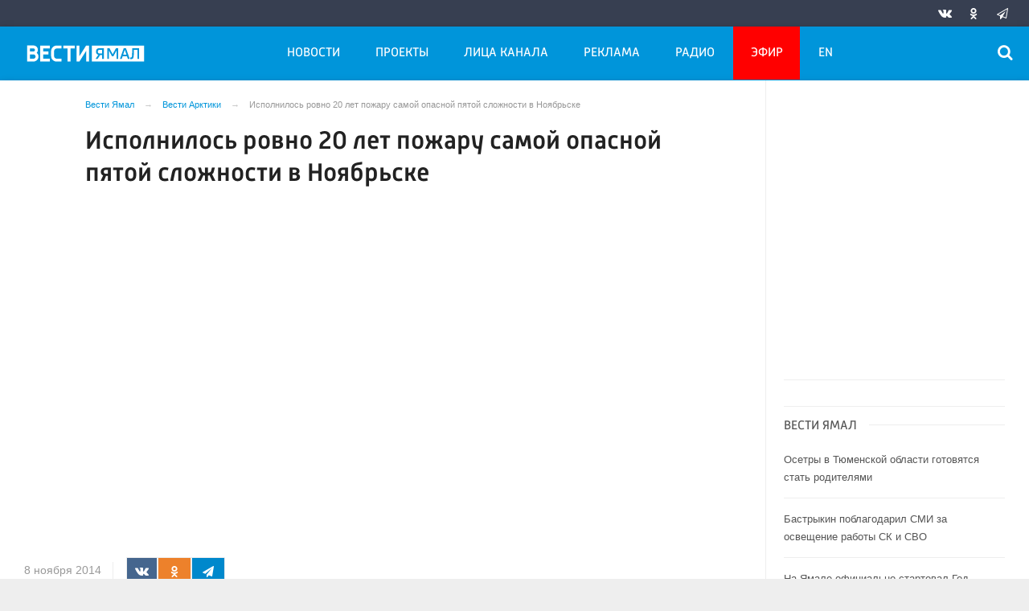

--- FILE ---
content_type: text/html; charset=UTF-8
request_url: https://vesti-yamal.ru/ru/vesti_arktiki/ispolnilos_rovno_20_let_pojaru_samoy_opasnoy_pyatoy_slojnosti_v_noyabrske143988/
body_size: 18575
content:

<!DOCTYPE html>
<html class="no-js" lang="ru-RU" dir="ltr">
    <head>
        <meta charset="UTF-8">
        <meta http-equiv="X-UA-Compatible" content="IE=edge">
        <meta name="viewport" content="width=device-width, initial-scale=1.0">
		<meta http-equiv="x-dns-prefetch-control" content="on">
		<meta name="yandex-verification" content="42d69ef439ac4969" />
		<meta name="robots" content="index, follow, max-image-preview:large">
		<title>Исполнилось ровно 20 лет пожару самой опасной пятой сложности в Ноябрьске – Новости Салехарда и ЯНАО – Вести. Ямал. Актуальные новости Ямала</title>
		        <link rel="apple-touch-icon" sizes="180x180" href="https://vesti-yamal.ru/apple-touch-icon.png">
        <link rel="icon" type="image/png" sizes="32x32" href="https://vesti-yamal.ru/favicon-32x32.png">
        <link rel="icon" type="image/png" sizes="16x16" href="https://vesti-yamal.ru/favicon-16x16.png">
                <link rel="mask-icon" href="https://vesti-yamal.ru/safari-pinned-tab.svg" color="#5bbad5">
        <meta name="msapplication-TileColor" content="#ffffff">
        <meta name="msapplication-TileImage" content="https://vesti-yamal.ru/mstile-144x144.png">
        <meta name="theme-color" content="#ffffff">
		

		<link rel="preload" href="https://vesti-yamal.ru/js/91445fe3a17f6d7477351b1d6531c980.js?t=1209005" as="script">
				<link rel="preload" href="https://vesti-yamal.ru/js/fluidvids.min.js" as="script">
		<link rel="preload" href="https://vesti-yamal.ru/css/346d166fb17e5b87d1ab034157b736a9.css?t=1209024" as="style">
		<link rel="preload" href="https://vesti-yamal.ru/assets/js-compress/bda56f4bf514eff6165ed8c2e944df6c.js?v=1630495728" as="script">
		
		
		
		<link rel="preload" href="https://vesti-yamal.ru/fonts/Merriweather.woff2" as="font" type="font/woff2" crossorigin="anonymous">
		<link rel="preload" href="https://vesti-yamal.ru/fonts/Russia.woff" as="font" type="font/woff2" crossorigin="anonymous">
		<link rel="preload" href="https://vesti-yamal.ru/fonts/Russia-Medium.woff" as="font" type="font/woff2" crossorigin="anonymous">
		<link rel="preload" href="https://vesti-yamal.ru/fonts/Merriweather-Bold.woff2" as="font" type="font/woff2" crossorigin="anonymous">
		<link rel="preload" href="https://vesti-yamal.ru/fonts/Merriweather-Italic.woff2" as="font" type="font/woff" crossorigin="anonymous">
		
        <meta name="csrf-param" content="_csrf-frontend">
<meta name="csrf-token" content="xdDZCV3hsL-55OCxhlkPoJpDtDZ5DG9yHljsoKmmd1-rj7ZrLZmHh9SwkcTHC3ny2HvDTDFGXxpBKIHK8-4jaw==">
		<meta name="description" content="Это сейчас во главу угла ставится экология и сверхтехнологии, а 20 лет назад, когда на землю Ямала ступила в валенках и унтах нога первопокорителя тундры, все было по-другому &amp;ndash; стране было нужно топливо и точка....">
<meta name="keywords" content="">
<meta name="fb:app_id" content="744893342297643">
<meta property="og:title" content="Исполнилось ровно 20 лет пожару самой опасной пятой сложности в Ноябрьске">
<meta property="og:site_name" content="Вести Ямал">
<meta property="og:url" content="https://vesti-yamal.ru/ru/vesti_arktiki/ispolnilos_rovno_20_let_pojaru_samoy_opasnoy_pyatoy_slojnosti_v_noyabrske143988/">
<meta property="og:type" content="website">
<meta property="og:locale" content="ru_RU">
<meta property="og:description" content="Это сейчас во главу угла ставится экология и сверхтехнологии, а 20 лет назад, когда на землю Ямала ступила в валенках и унтах нога первопокорителя тундры, все было по-другому &amp;ndash; стране было нужно топливо и точка....">
<meta property="og:image" content="https://vesti-yamal.ru">
<meta property="og:image:width" content="624">
<meta property="og:image:height" content="350">
<meta property="article:published_time" content="2014-11-08T13:04:57+05:00">
<meta property="twitter:card" content="summary">
<meta property="twitter:title" content="Исполнилось ровно 20 лет пожару самой опасной пятой сложности в Ноябрьске">
<meta property="twitter:description" content="Это сейчас во главу угла ставится экология и сверхтехнологии, а 20 лет назад, когда на землю Ямала ступила в валенках и унтах нога первопокорителя тундры, все было по-другому &amp;ndash; стране было нужно топливо и точка....">
<meta property="twitter:url" content="https://vesti-yamal.ru/ru/vesti_arktiki/ispolnilos_rovno_20_let_pojaru_samoy_opasnoy_pyatoy_slojnosti_v_noyabrske143988/">
<meta property="twitter:image" content="https://vesti-yamal.ru">
<link href="https://vesti-yamal.ru/ru/vesti_arktiki/ispolnilos_rovno_20_let_pojaru_samoy_opasnoy_pyatoy_slojnosti_v_noyabrske143988/" rel="canonical">
<link href="/css/346d166fb17e5b87d1ab034157b736a9.css?t=1209024" rel="stylesheet">
<script src="https://vesti-yamal.ru/js/91445fe3a17f6d7477351b1d6531c980.js?t=1209005"></script>		<script type="application/ld+json">
{
    "@context": "https://schema.org",
    "@type": "NewsArticle",
    "mainEntityOfPage": {
        "@type": "WebPage",
        "@id": "https://vesti-yamal.ru/ru/vesti_arktiki/ispolnilos_rovno_20_let_pojaru_samoy_opasnoy_pyatoy_slojnosti_v_noyabrske143988/"
    },
    "headline": "Исполнилось ровно 20 лет пожару самой опасной пятой сложности в Ноябрьске",
    "datePublished": "2014-11-08T13:04:57+05:00",
    "dateModified": "2014-11-08T13:04:57+05:00",
    "publisher": {
        "@type": "Organization",
        "name": "Вести Ямал",
        "logo": {
            "@type": "ImageObject",
            "url": "https://vesti-yamal.ru/img/logo_lit.png"
        }
    },
    "author": {
        "@type": "Organization",
        "name": "Вести Ямал"
    },
    "image": [
        {
            "@type": "ImageObject",
            "url": "https://vesti-yamal.ru",
            "width": 1200,
            "height": 675
        },
        {
            "@type": "ImageObject",
            "url": "https://vesti-yamal.ru",
            "width": 1200,
            "height": 1200
        },
        {
            "@type": "ImageObject",
            "url": "https://vesti-yamal.ru",
            "width": 1280,
            "height": 900
        }
    ],
    "description": ""
}
</script>		
		
		
		<!-- Global site tag (gtag.js) - Google Analytics -->
        <script async src="https://www.googletagmanager.com/gtag/js?id=UA-111301386-1"></script>
        <script>
          window.dataLayer = window.dataLayer || [];
          function gtag(){dataLayer.push(arguments);}
          gtag('js', new Date());

          gtag('config', 'UA-111301386-1');
        </script>

				
		<script>window.yaContextCb = window.yaContextCb || []</script>
		<script src="https://yandex.ru/ads/system/context.js" async></script>
    </head>
    <body>
	
        <!-- Yandex.Metrika counter -->
	<script type="text/javascript">
	(function(m,e,t,r,i,k,a){m[i]=m[i]||function(){(m[i].a=m[i].a||[]).push(arguments)};
	m[i].l=1*new Date();k=e.createElement(t),a=e.getElementsByTagName(t)[0],k.async=1,k.src=r,a.parentNode.insertBefore(k,a)})
	(window, document, "script", "https://mc.yandex.ru/metrika/tag.js", "ym");
    
	ym(55382026, "init", {
			clickmap:true,
			trackLinks:true,
			accurateTrackBounce:true,
			ecommerce: "dataLayer",
			webvisor:false
	   });
	   
	    ym(21101671, "init", {
			clickmap:true,
			trackLinks:true,
			accurateTrackBounce:true,
			webvisor:true
	});
	</script>
	<noscript>
	  <div>
		<img src="https://mc.yandex.ru/watch/55382026?ut=noindex" style="position:absolute; left:-9999px;" alt="" />
		<img src="https://mc.yandex.ru/watch/21101671?ut=noindex" style="position:absolute; left:-9999px;" alt="" />
	  </div>
	</noscript>
	<!-- /Yandex.Metrika counter -->
	
	<!--AdFox START-->
	<!--yandex_vgtrk-rsya-->
	<!--Площадка: ГТРК "Ямал" | https://vesti-yamal.ru/ / сквозной / 1х1-->
	<!--Категория: <не задана>-->
	<!--Тип баннера: 1x1-->
	<div id="adfox_167171269937515049"></div>
	<script>
		window.yaContextCb.push(()=>{
			Ya.adfoxCode.create({
				ownerId: 707734,
				containerId: 'adfox_167171269937515049',
				params: {
					p1: 'cwswe',
					p2: 'frfe'
				}
			})
		})
	</script>


    
		
					
	<!-- wrapper START -->
    <div class="wrapper" data-sticky-container>
		<div class="container">
			
			<!-- adv-top-row START -->
            <div class="row basic-row bg-white adv-top-row text-center">                 <div class="adv-fullwidth" style="    max-width: 600px;max-height: 338px;    margin: 0 auto;">
                    <div class="adv-fullwidth-content" >
                                            </div>
                </div>
            </div>
            <!-- adv-top-row END -->
				
            
				<header>					
                    <!-- bar-specials START -->
                    <div class="row bg-blue-4 shadow">
						<div class="basic-row " id="sp-projects">
						<!-- special projects START -->
														<div class="large-5 large-offset-3 medium-8 small-12 columns hide-for-small-only" id="sp-projects">
																		
							</div>
							<!-- special projects END -->
							<!-- social icons START -->
							<div class="large-4 medium-4 columns hide-for-small-only">
								<ul class="menu menu-social float-right margin-right-0">
									<li class="relative nav-item sl-vk">
										<a class="nav-link external" href="http://vk.com/gtrkyamal"><i class="ico-vk"></i></a>
									</li>
																		<li class="relative nav-item sl-ok">
										<a class="nav-link external" href="https://ok.ru/vestiyamal"><i class="ico-odnoklassniki-1"></i></a>
									</li>
																											<li class="relative nav-item sl-tg">
										<a class="nav-link external" href="https://t.me/vestiyamal89"><i class="ico-telegram-empty"></i></a>
									</li>
									<li class="relative nav-item sl-zen social-hide">
										<a class="nav-link external" href="https://zen.yandex.ru/gtrk"><i class="ico-zen_logo"></i></a>
									</li>
																		<li class="relative nav-item sl-rss social-hide">
										<a class="nav-link external" href="/rss/"><i class="ico-rss-1"></i></a>
									</li>
								   								</ul>
							</div>
							<!-- social icons END -->
						</div>
                    </div>
                    <!-- bar-specials END -->
                    <!-- logo and main menu START -->
                    <div class="row basic-row nav-row bg-blue-1 shadow set-d">
						<div class="row">
						<div class="st-header">
							<div class="columns large-7 medium-7 small-1 large-push-3 medium-push-4 small-push-12 margin-v2-left margin-right-0 padding-left-0 padding-right-0">
								<!-- menu START -->
								<nav class="menu-main">
									<div class="toggle-nav">
										<span></span>
										<span></span>
										<span></span>
									</div>
									
									<div class="nav-mobile">
									<ul class="menu top-menu nav-fill1"><li class="is-dropdown"><a href="#" class="nav-link" data-title="Новости">Новости</a>
<ul class="large-scrollable-wrapper large-scrollable-menu dragscroll large-scrollable-line">
<li class="is-dropdown large-scrollable"><a href="/ru/vjesti_jamal" class="nav-link" data-title="Вести. Ямал">Вести. Ямал</a></li>
<li class="is-dropdown large-scrollable"><a href="/ru/sobytija_njedjeli" class="nav-link" data-title="Местное время. Воскресенье">Местное время. Воскресенье</a></li>
<li class="is-dropdown large-scrollable"><a href="/ru/vesti_arktiki" class="nav-link" data-title="Вести Арктики">Вести Арктики</a></li>
<li class="is-dropdown large-scrollable"><a href="/ru/novosti_kultury1" class="nav-link" data-title="Новости культуры">Новости культуры</a></li>
</ul>
</li>
<li class="is-dropdown"><a href="#" class="nav-link" data-title="Проекты">Проекты</a>
<ul class="large-scrollable-wrapper large-scrollable-menu dragscroll large-scrollable-line double-grid">
<li class="is-dropdown large-scrollable" data-title="Вести Арктики" data-url="/ru/vesti_arktik" data-image="image-1.jpg"><a href="/ru/vesti_arktik" class="nav-link" data-title="Вести Арктики">Вести Арктики</a></li>
<li class="is-dropdown large-scrollable" data-title="Вести. Ямал" data-url="/ru/vhesti_jamal1" data-image="image-1.jpg"><a href="/ru/vhesti_jamal1" class="nav-link" data-title="Вести. Ямал">Вести. Ямал</a></li>
<li class="is-dropdown large-scrollable" data-title="Вести. Интервью" data-url="/ru/vesti_intervyu" data-image="image-1.jpg"><a href="/ru/vesti_intervyu" class="nav-link" data-title="Вести. Интервью">Вести. Интервью</a></li>
<li class="is-dropdown large-scrollable" data-title="Местное время. Воскресенье" data-url="/ru/itogi_nedeli" data-image="image-1.jpg"><a href="/ru/itogi_nedeli" class="nav-link" data-title="Местное время. Воскресенье">Местное время. Воскресенье</a></li>
<li class="is-dropdown large-scrollable" data-title="Новости культуры. Ямал" data-url="/ru/novosti_kultury" data-image="image-1.jpg"><a href="/ru/novosti_kultury" class="nav-link" data-title="Новости культуры. Ямал">Новости культуры. Ямал</a></li>
<li class="is-dropdown large-scrollable" data-title="Новости региона в радиоэфире" data-url="/ru/novosti_regiona_v_radioefire" data-image="image-1.jpg"><a href="/ru/novosti_regiona_v_radioefire" class="nav-link" data-title="Новости региона в радиоэфире">Новости региона в радиоэфире</a></li>
<li class="is-dropdown large-scrollable" data-title="Не гони Пургу | Чисто ямальский подкаст" data-url="/ru/ne_goni_purgu" data-image="image-1.jpg"><a href="/ru/ne_goni_purgu" class="nav-link" data-title="Не гони Пургу | Чисто ямальский подкаст">Не гони Пургу | Чисто ямальский подкаст</a></li>
<li class="is-dropdown large-scrollable" data-title="Сибирские истории" data-url="/ru/sibirskie_istorii" data-image="image-1.jpg"><a href="/ru/sibirskie_istorii" class="nav-link" data-title="Сибирские истории">Сибирские истории</a></li>
<li class="is-dropdown large-scrollable" data-title="Помня Игоря" data-url="/ru/pomnya_igorya" data-image="image-1.jpg"><a href="/ru/pomnya_igorya" class="nav-link" data-title="Помня Игоря">Помня Игоря</a></li>
<li class="is-dropdown large-scrollable" data-title="Обдорские истории" data-url="/ru/obdorskie_istorii" data-image="image-1.jpg"><a href="/ru/obdorskie_istorii" class="nav-link" data-title="Обдорские истории">Обдорские истории</a></li>
<li class="is-dropdown large-scrollable" data-title="Первоисточник" data-url="/ru/pervoistochnik" data-image="image-1.jpg"><a href="/ru/pervoistochnik" class="nav-link" data-title="Первоисточник">Первоисточник</a></li>
<li class="is-dropdown large-scrollable" data-title="Арктический патруль" data-url="/ru/arkticheskiy_patrul" data-image="image-1.jpg"><a href="/ru/arkticheskiy_patrul" class="nav-link" data-title="Арктический патруль">Арктический патруль</a></li>
<li class="is-dropdown large-scrollable" data-title="Законодатель" data-url="/ru/zakonodatel" data-image="image-1.jpg"><a href="/ru/zakonodatel" class="nav-link" data-title="Законодатель">Законодатель</a></li>
<li class="is-dropdown large-scrollable" data-title="Стань профи" data-url="/ru/stan_profi" data-image="image-1.jpg"><a href="/ru/stan_profi" class="nav-link" data-title="Стань профи">Стань профи</a></li>
<li class="is-dropdown large-scrollable" data-title="Ямал заповедный" data-url="/ru/yamal_zapovednyiy" data-image="image-1.jpg"><a href="/ru/yamal_zapovednyiy" class="nav-link" data-title="Ямал заповедный">Ямал заповедный</a></li>
<li class="is-dropdown large-scrollable" data-title="Ямал. Неофициальная версия" data-url="/ru/yamal_neofitsialnaya_versiya" data-image="image-1.jpg"><a href="/ru/yamal_neofitsialnaya_versiya" class="nav-link" data-title="Ямал. Неофициальная версия">Ямал. Неофициальная версия</a></li>
<li class="is-dropdown large-scrollable" data-title="Герои Ямала, герои Страны!" data-url="/ru/geroi_yamala_geroi_stranyi" data-image="image-1.jpg"><a href="/ru/geroi_yamala_geroi_stranyi" class="nav-link" data-title="Герои Ямала, герои Страны!">Герои Ямала, герои Страны!</a></li>
<li class="is-dropdown large-scrollable" data-title="Недарма - дорога кочевий" data-url="/ru/nedarma" data-image="image-1.jpg"><a href="/ru/nedarma" class="nav-link" data-title="Недарма - дорога кочевий">Недарма - дорога кочевий</a></li>
<li class="is-dropdown large-scrollable" data-title="Безопасная дорога" data-url="/ru/bezopasnaya_doroga" data-image="image-1.jpg"><a href="/ru/bezopasnaya_doroga" class="nav-link" data-title="Безопасная дорога">Безопасная дорога</a></li>
<li class="is-dropdown large-scrollable" data-title="Сорни Най па сорни Туром" data-url="/ru/sorni_nai-sorni_turom" data-image="image-1.jpg"><a href="/ru/sorni_nai-sorni_turom" class="nav-link" data-title="Сорни Най па сорни Туром">Сорни Най па сорни Туром</a></li>
<li class="is-dropdown large-scrollable" data-title="Ключи от древних ремёсел" data-url="/ru/klyuchi_ot_drevnikh_remesyol" data-image="image-1.jpg"><a href="/ru/klyuchi_ot_drevnikh_remesyol" class="nav-link" data-title="Ключи от древних ремёсел">Ключи от древних ремёсел</a></li>
<li class="is-dropdown large-scrollable" data-title="Времена года" data-url="/ru/vremena_goda" data-image="image-1.jpg"><a href="/ru/vremena_goda" class="nav-link" data-title="Времена года">Времена года</a></li>
<li class="is-dropdown large-scrollable" data-title="«ГОРЕМ-36»" data-url="/ru/gorem-36" data-image="image-1.jpg"><a href="/ru/gorem-36" class="nav-link" data-title="«ГОРЕМ-36»">«ГОРЕМ-36»</a></li>
<li class="is-dropdown large-scrollable" data-title="Курс на Ямал" data-url="/ru/kurs_na_yamal" data-image="image-1.jpg"><a href="/ru/kurs_na_yamal" class="nav-link" data-title="Курс на Ямал">Курс на Ямал</a></li>
<li class="is-dropdown large-scrollable" data-title="Свои" data-url="/ru/svoi" data-image="image-1.jpg"><a href="/ru/svoi" class="nav-link" data-title="СВОИ">СВОИ</a></li>
<li class="is-dropdown large-scrollable" data-title="Социальная реклама" data-url="/ru/socad" data-image="image-1.jpg"><a href="/ru/socad" class="nav-link" data-title="Социальная реклама">Социальная реклама</a></li>
</ul>
</li>
<li class="hide-for-medium-only hide-for-medium-2"><a href="#" class="nav-link" data-title="Лица канала">Лица канала</a>
<ul class="large-scrollable-wrapper large-scrollable-menu dragscroll large-scrollable-line">
<li class="nav-item"><a href="/ru/korrespondentyi" class="nav-link" data-title="Авторы">Авторы</a></li>
<li class="nav-item"><a href="/ru/veduschie" class="nav-link" data-title="Ведущие">Ведущие</a></li>
</ul>
</li>
<li class="nav-item"><a href="/ru/reklama" class="nav-link" data-title="Реклама">Реклама</a></li>
<li class="hide-for-medium-only"><a href="/ru/radio_rossii_yamal" class="nav-link" data-title="Радио">Радио</a></li>
<li class="hide-for-medium-only hide-for-medium-2 menu-special"><a href="/ru/tv" class="nav-link" data-title="Эфир">Эфир</a></li>
<li class="hide-for-medium-only hide-for-medium-2"><a href="/en" class="nav-link" data-title="EN">EN</a></li>
<li class="show-for-medium-2"><a href="#" class="nav-link" data-title="Ещё">Ещё</a>
<ul class="large-scrollable-wrapper large-scrollable-menu dragscroll large-scrollable-line">
<li class="nav-item"><a href="/ru/korrespondentyi" class="nav-link" data-title="Авторы">Авторы</a></li>
<li class="nav-item"><a href="/ru/veduschie" class="nav-link" data-title="Ведущие">Ведущие</a></li>
<li class="nav-item"><a href="/ru/radio_rossii_yamal" class="nav-link" data-title="Радио">Радио</a></li>
<li class="nav-item menu-special"><a href="/ru/tv" class="nav-link" data-title="Эфир">Эфир</a></li>
<li class="nav-item"><a href="/en" class="nav-link" data-title="EN">EN</a></li>
</ul>
</li></ul>									</div>	
								</nav>
                            <!-- menu END -->
							</div>
							
							<!-- logo START -->
                            <div class="columns small-9 medium-4 large-3 large-pull-7 medium-pull-7 logo-sticky">
                                <div class="top-logo">
                                    <div class="logo-block relative">
																				                                        <a href="/">
                                            <span>Вести Ямал</span>                                        </a>
                                    </div>
                                </div>
                            </div>
                            <!-- logo END -->
							
							<!-- subscribe and search START -->
                            <!--<div class="columns small-1 large-3 medium-1 no-mar-right relative">-->
							<div class="columns small-1 large-1 medium-1 margin-v2-right relative">
                                								                                <div class="menu-search relative">
                                    <form id="searchbox" class="searchbox float-right" method="get" action="/search/results/">
                                        <input type="search" placeholder="Введите слово для поиска..." name="keywords" class="searchbox-input" onkeyup="buttonUp();" required>
                                        <input type="submit" class="searchbox-submit" value="&#59485;">
                                        <button class="close-button searchbox-close" aria-label="Close alert" type="button">
                                            <span aria-hidden="true">&times;</span>
                                        </button>
                                        <span class="searchbox-icon"><i class="ico ico-search"></i></span>
                                    </form>
                                </div>
                            </div>
                            <!-- subscribe and search END -->
                        </div>
												</div>
                    </div>
					<div class="row basic-row subnav-row bg-blue-1 shadow hide-for-small-only">
						<!-- weather in bar START -->
                        <div class="large-4 show-for-large columns padding-right-0 specials-hide">
                            <div class="dd-trigger" data-toggle="weather-dropdown">
								
                            </div>                        </div>
                        <!-- weather in bar END -->
						
						<div class="row sub hide">
							<div class="columns small-10 medium-4 large-3 subnav-col"></div>
							<div class="columns small-2 medium-8 large-5 subnav-col"></div>
						</div>
											</div>
                    <!-- logo and main menu END -->
                </header>
                <!-- header END -->			
			<!-- main block START -->
            <div class="row basic-row bg-white shadow hide-with-menu">
                <div class="columns large-12 small-12 content-default bg-white">
					


                        <!-- section-news-full START -->
                        <section class="top-news section-news-full row">
                        <!-- news-full START -->
<article class="columns large-9 medium-12 small-12 news-full padding-top-1 padding-v1-right border-right eqh">
	<ul class="breadcrumbs columns large-10 large-offset-1 medium-11 medium-offset-0 small-12 hide-for-small-only" itemscope itemtype="http://schema.org/BreadcrumbList"><li itemprop='itemListElement' itemscope itemtype='http://schema.org/ListItem'><a href="https://vesti-yamal.ru/" itemprop="item"><span itemprop='name'>Вести Ямал</span></a><meta itemprop='position' content='1' /></li><li itemprop='itemListElement' itemscope itemtype='http://schema.org/ListItem'><a href="https://vesti-yamal.ru/ru/vesti_arktik/" itemprop="item"><span itemprop='name'>Вести Арктики</span></a><meta itemprop='position' content='2' /></li><li class="active">Исполнилось ровно 20 лет пожару самой опасной пятой сложности в Ноябрьске</li>
</ul>    
    <div class="large-10 large-offset-1 medium-11 medium-offset-0 small-12 columns news-headline">
		
				
        <h1 class="news-title">Исполнилось ровно 20 лет пожару самой опасной пятой сложности в Ноябрьске</h1>
		    </div>

    <div class="clearfix"></div>

    <div class="clearfix"></div>

    <div class="large-12 columns padding-0">
        <div class="news-figure padding-top-1 padding-bottom-1">
                            <div class="large-9 medium-12 small-12 columns news-video padding-0">
                    						<div class="flex-video">
							<iframe width="420" height="315" src="//www.youtube.com/embed/wiu1fUb2Njc" frameborder="0" allowfullscreen></iframe>						</div>
                                    </div>
                
			            <div class="large-12 medium-12 small-12 columns padding-left-0">
                                            </div>
			            <div class="clearfix"></div>
        </div>



        <div class="clearfix" id="set-menu"></div>
		
		<div class="large-11 medium-12 small-12 columns meta-info padding-v1-left padding-left-0">
						<div class="float-left relative meta-sqr margin-right-1">
						<span class="meta-date"><!--<i class="ico ico-clock"></i> --><time>8 ноября 2014</time></span>
						</div>
			
			<div class="news-share margin-left-0 margin-right-0 margin-bottom-2 padding-right-0 float-left">
				            <ul class="social-share social-colored social-horizontal margin-left-0">
                				<li class="vk-share">
                    <a href="javascript:sharePopup('http://vk.com/share.php?url=https://vesti-yamal.ru/ru/vesti_arktiki/ispolnilos_rovno_20_let_pojaru_samoy_opasnoy_pyatoy_slojnosti_v_noyabrske143988/&amp;title=Исполнилось ровно 20 лет пожару самой опасной пятой сложности в Ноябрьске&amp;description=Исполнилось ровно 20 лет пожару самой опасной пятой сложности в Ноябрьске&amp;image=https://vesti-yamal.ru')">
                        <i class="ico ico-vk"></i>
                        <span class="share-count" data-count="" data-social="vk"></span>
                    </a>
                </li>
				                <li class="ok-share">
                    <a href="javascript:sharePopup('https://connect.ok.ru/dk?st.cmd=WidgetSharePreview&amp;st.shareUrl=https://vesti-yamal.ru/ru/vesti_arktiki/ispolnilos_rovno_20_let_pojaru_samoy_opasnoy_pyatoy_slojnosti_v_noyabrske143988/&amp;title=Исполнилось ровно 20 лет пожару самой опасной пятой сложности в Ноябрьске')">
                        <i class="ico ico-odnoklassniki-1"></i>
                        <span class="share-count" data-count="" data-social="ok"></span>
                    </a>
                </li>
				<li class="tg-share">
                    <a href="javascript:sharePopup('https://t.me/share/url?url=https://vesti-yamal.ru/ru/vesti_arktiki/ispolnilos_rovno_20_let_pojaru_samoy_opasnoy_pyatoy_slojnosti_v_noyabrske143988/');">
						<i class="ico ico-telegram"></i>
					</a>
                </li>
				            </ul>			</div>
		</div>
		
		<div class="clearfix"></div>

				
        <div class="large-10 large-offset-1 medium-10 medium-offset-1 small-12 columns news-text" id="news-text">
							<div class="lead">
							</div>
				
            <p style="text-align: justify;">
	Это сейчас во главу угла ставится экология и сверхтехнологии, а 20 лет назад, когда на землю Ямала ступила в валенках и унтах нога первопокорителя тундры, все было по-другому &ndash; стране было нужно топливо и точка.</p>
<div style="page-break-after: always;">
	<span style="display: none;"> </span></div>
<p style="text-align: justify;">
	Тогда в Ноябрьске горели емкости с 2-мя тысячами тонн бензина, тушили пожар пятой самой опасной сложности 12 часов, и, если бы что-то бы произошло, взрывом были бы уничтожены все окрестные поселки. Железо плавилось, а вот люди выдержали.</p>
<p style="text-align: justify;">
	Уникальные кадры двадцатилетней давности. Полыхает резервуар с двумя тысячами тонн бензина. Это случилось 7 мая 1994 года в нескольких километрах от Ноябрьска. Рядом еще 4 полные емкости, ветер дует в их сторону. Все это может взлететь на воздух в любой момент &ndash; взрывом такой мощности снесет все ближайшие поселки.</p>
<p style="text-align: justify;">
	Прошло два десятка лет, а Юрий Ильин может пересказать тот день до мельчайших подробностей. Утром он только заступил на дежурство. Поступил вызов - горит база ГСМ. На место тут же выехали вся без исключения техника и спасатели. Подмогу вызывали с соседних городов и месторождений. &laquo;У нас была бегущая строка по телевидению и все, кто свободный, приезжали на место вызова. Это у нас был на тот момент один такой пожар, до этого таких пожаров у нас не было&raquo;, - вспоминает заместитель начальника ФГКУ &laquo;9 отряд федеральной противопожарной службы по ЯНАО&raquo; в городе Ноябрьск Юрий Ильин.</p>
<p style="text-align: justify;">
	Тушили 12 часов без мыслей об отдыхе. Железо покорежило, а люди выдержали. Тот пожар и сейчас считается самым крупным в нефтяной столице Ямала. Ему присвоили пятую, самую опасную категорию сложности. И, самое важное, ни один человек тогда не пострадал. &laquo;7 мая 1994 года на пульт пожарной охраны поступило сообщение о том, что горит один из резервуаров на дальней промзоне. Потушили его наши бойцы, но в декабре месяца приказом президента, сотрудники нашего пожарного гарнизона были отмечены высшими наградами. 4 человека орденом мужества и 8 человек медалью &laquo;За отвагу&raquo;, - говорит инспектор отдела пропаганды ФГКУ &laquo;9 отряд федеральной противопожарной службы по ЯНАО&raquo; в городе Ноябрьск Яна Иванова.</p>
<p style="text-align: justify;">
	И снова удивительно сохранившиеся кадры, на которых 12 человек и 12 наград были первыми в Ноябрьске и остаются по сей день единственными, чей подвиг отмечен так высоко.</p>
<p style="text-align: justify;">
	Картина на всю стену в здании пожарной службы города рассказывает о том непростом дне, вошедшем не только в историю ноябрьских пожарных, но и в летопись Ямала. А рядом фотографии героев. Впрочем, они сами героями себя не считают &ndash; просто делали свою работу &ndash; мужественно и отважно.</p>        </div>
		
		<div class="clearfix"></div>
		
		<div class="large-9 large-offset-1 medium-9 medium-offset-1 small-12 columns">
			<div class="text-left">
							</div>
		</div>
		<div class="clearfix"></div>
		
				
		<div class="clearfix"></div>

		        <div class="large-12 large-offset-0 medium-12 medium-offset-0 small-12 columns news-meta-bottom border-top margin-top-1 padding-top-1 padding-left-0 padding-right-0">
			<div class="news-share margin-left-0 margin-right-0 padding-right-0 float-left">
                <div class="large-8 large-push-4 columns">
				            <ul class="social-share social-colored social-horizontal margin-left-0">
                				<li class="vk-share">
                    <a href="javascript:sharePopup('http://vk.com/share.php?url=https://vesti-yamal.ru/ru/vesti_arktiki/ispolnilos_rovno_20_let_pojaru_samoy_opasnoy_pyatoy_slojnosti_v_noyabrske143988/&amp;title=Исполнилось ровно 20 лет пожару самой опасной пятой сложности в Ноябрьске&amp;description=Исполнилось ровно 20 лет пожару самой опасной пятой сложности в Ноябрьске&amp;image=https://vesti-yamal.ru')">
                        <i class="ico ico-vk"></i>
                        <span class="share-count" data-count="" data-social="vk"></span>
                    </a>
                </li>
				                <li class="ok-share">
                    <a href="javascript:sharePopup('https://connect.ok.ru/dk?st.cmd=WidgetSharePreview&amp;st.shareUrl=https://vesti-yamal.ru/ru/vesti_arktiki/ispolnilos_rovno_20_let_pojaru_samoy_opasnoy_pyatoy_slojnosti_v_noyabrske143988/&amp;title=Исполнилось ровно 20 лет пожару самой опасной пятой сложности в Ноябрьске')">
                        <i class="ico ico-odnoklassniki-1"></i>
                        <span class="share-count" data-count="" data-social="ok"></span>
                    </a>
                </li>
				<li class="tg-share">
                    <a href="javascript:sharePopup('https://t.me/share/url?url=https://vesti-yamal.ru/ru/vesti_arktiki/ispolnilos_rovno_20_let_pojaru_samoy_opasnoy_pyatoy_slojnosti_v_noyabrske143988/');">
						<i class="ico ico-telegram"></i>
					</a>
                </li>
				            </ul>                </div>
			</div>
			<div class="float-right vk-read hide-for-small-only">
				<div class="large-12 large-pull-2 columns">
                    <a href="http://vk.com/gtrkyamal" target="_blank"><span class="display-block float-left padding-v1-right">Читайте нас ВКонтакте</span> <i class="ico-vk display-block float-left"></i></a>
                </div>
			</div>
		</div>
		
		<div class="clearfix"></div>
				
						            		

    <div class="clearfix"></div>
	


             

        <div class="adv__horizontal text-center border-top padding-top-2" style="overflow-x:hidden;">
			
<div class="adv mx-auto col-md-12">
			<!-- Yandex.RTB R-A-266807-11 -->
<div id="yandex_rtb_R-A-266807-11"></div>
<script type="text/javascript">
    (function(w, d, n, s, t) {
        w[n] = w[n] || [];
        w[n].push(function() {
            Ya.Context.AdvManager.render({
                blockId: "R-A-266807-11",
                renderTo: "yandex_rtb_R-A-266807-11",
                async: true
            });
        });
        t = d.getElementsByTagName("script")[0];
        s = d.createElement("script");
        s.type = "text/javascript";
        s.src = "//an.yandex.ru/system/context.js";
        s.async = true;
        t.parentNode.insertBefore(s, t);
    })(this, this.document, "yandexContextAsyncCallbacks");
</script>	</div>        </div>

        <div class="clearfix"></div>
		
		<div class="adv__horizontal border-top border-bottom padding-top-2 padding-bottom-2">   
			<h3 class="block-title block-title-lite">Новости партнеров</h3>
			<div class="adv mx-auto col-md-12 text-center">
				
<div class="adv mx-auto col-md-12">
			<div id="unit_93786"><a href="http://smi2.ru/" >Новости СМИ2</a></div>
<script type="text/javascript" charset="utf-8">
  (function() {
    var sc = document.createElement('script'); sc.type = 'text/javascript'; sc.async = true;
    sc.src = '//smi2.ru/data/js/93786.js'; sc.charset = 'utf-8';
    var s = document.getElementsByTagName('script')[0]; s.parentNode.insertBefore(sc, s);
  }());
</script>	</div>			</div>
		</div>
        
        
        <div class="row">
        	<!-- news-main-column - last news START -->
            <div class="news-main-column margin-bottom-3 large-6 medium-6 small-12 columns">
                <h4 class="block-title block-title-lite">Выбор редакции</h4>
                
										<a href="https://vesti-yamal.ru/ru/vesti_arktiki/gazprom_neft_v_arktike_stoimost_bureniya_v_10_raz_vyshe_razrabotki_dazhe_slozhnykh/">
						<div class="media-object padding-v1-right">
							<div class="media-object-section middle">
														</div>
							<div class="media-object-section news-title">
								<h4 class="headline">В «Газпром нефти» отметили перспективы геологоразведки в Арктике</h4>
							</div>
						</div>
					</a>
									<a href="https://vesti-yamal.ru/ru/vesti_arktiki/rossiya_voshla_v_troiku_vedushikh_morskikh_derzhav/">
						<div class="media-object padding-v1-right">
							<div class="media-object-section middle">
														</div>
							<div class="media-object-section news-title">
								<h4 class="headline">Россия вошла в тройку ведущих морских держав</h4>
							</div>
						</div>
					</a>
									<a href="https://vesti-yamal.ru/ru/vesti_arktiki/ekspert_rasskazal_skolko_let_eshe_strana_mozhet_dobyvat_uglevodorody_v_arktike/">
						<div class="media-object padding-v1-right">
							<div class="media-object-section middle">
														</div>
							<div class="media-object-section news-title">
								<h4 class="headline">Эксперт рассказал, сколько лет еще страна может добывать углеводороды в Арктике</h4>
							</div>
						</div>
					</a>
									<a href="https://vesti-yamal.ru/ru/vesti_arktiki/ekspert_v_rossiiskoi_arktike_eshe_ostayutsya_polnostyu_neizvedannye_territorii/">
						<div class="media-object padding-v1-right">
							<div class="media-object-section middle">
														</div>
							<div class="media-object-section news-title">
								<h4 class="headline">Эксперт: в российской Арктике еще остаются полностью неизведанные территории</h4>
							</div>
						</div>
					</a>
									<a href="https://vesti-yamal.ru/ru/vjesti_jamal/kharp_nazvan_samym_muzhskim_naselennym_punktom_v_rossiiskoi_arktike/">
						<div class="media-object padding-v1-right">
							<div class="media-object-section middle">
														</div>
							<div class="media-object-section news-title last-title">
								<h4 class="headline">Харп назван самым «мужским» населённым пунктом в российской Арктике</h4>
							</div>
						</div>
					</a>
								                 
            </div>
            <!-- news-main-column - last news  END -->
			
			        </div>
        
    </div>
</article>
<!-- news-full END -->

<aside class="large-3 medium-12 small-12 columns basic-right padding-v3-left padding-top-0 eqh">
	
	<div class="padding-top-1">
										
<div class="adv mx-auto col-md-12">
			<div style="max-width: 100%; position: relative; width: 100%; padding-bottom: 56%;">
 <iframe allowfullscreen frameborder="0" style="width: 100%; height: 100%; position: absolute;" name="smotrim_player_cb295e26-98eb-42d1-853a-9819bf954d66" src="https://player.smotrim.ru/iframe/live/uid/cb295e26-98eb-42d1-853a-9819bf954d66/start_zoom/true/showZoomBtn/false/isPlay/true/mute/true/"></iframe>
</div>	</div>									</div>
									
									<div class="padding-top-1">
										
<div class="adv mx-auto col-md-12">
			<div style="max-width: 100%; position: relative; width: 100%; padding-bottom: 56%;">
 <iframe allowfullscreen frameborder="0" style="width: 100%; height: 100%; position: absolute;" name="smotrim_player_328c5b6f-7984-4208-a1ba-d673aa7b3790" src="https://player.smotrim.ru/iframe/live/uid/328c5b6f-7984-4208-a1ba-d673aa7b3790/start_zoom/true/showZoomBtn/false/isPlay/true/mute/true/"></iframe>
</div>	</div>									</div>
									
									<div class="adv adv__newscolumn size-or margin-top-1 margin-bottom-2 padding-top-1 border-bottom">
            </div>
	
	<div class="adv__horizontal adv-promo padding-bottom-0 text-center margin-top-2 margin-bottom-1 border-top padding-left-0">
			</div>

    <!-- news-main-column - last news START -->
    <div class="news-main-column margin-bottom-0">
        <div id="news-start-right"></div>
		<h4 class="block-title block-title-lite">Вести Ямал</h4>
		
										<a href="https://vesti-yamal.ru/ru/vjesti_jamal/osetry_v_tyumenskoi_oblasti_gotovyatsya_stat_roditelyami/">
						<div class="media-object padding-v1-right">
							<div class="media-object-section middle">
															<div class="thumbnail videoPoster margin-right-1">	
								
<img class="img-fluid" src="https://vesti-yamal.ru/i/25/25fc0a6c4938083cfc12544bfc4b28ae.JPG" width="70" height="70" alt="" loading="lazy">								</div>
														</div>
							<div class="media-object-section news-title">
								<h4 class="headline">Осетры в Тюменской области готовятся стать родителями</h4>
							</div>
						</div>
					</a>
									<a href="https://vesti-yamal.ru/ru/vjesti_jamal/predsedatel_sledstvennogo_komiteta_rossii_aleksandr_bastrykin_provyol_vstrechu_s/">
						<div class="media-object padding-v1-right">
							<div class="media-object-section middle">
														</div>
							<div class="media-object-section news-title">
								<h4 class="headline">Бастрыкин поблагодарил СМИ за освещение работы СК и СВО</h4>
							</div>
						</div>
					</a>
									<a href="https://vesti-yamal.ru/ru/vjesti_jamal/na_yamale_oficialno_startoval_god_zdorovya/">
						<div class="media-object padding-v1-right">
							<div class="media-object-section middle">
															<div class="thumbnail videoPoster margin-right-1">	
								
<img class="img-fluid" src="https://vesti-yamal.ru/i/d3/d310810b07dffc783a4203d93d6b6925.JPG" width="70" height="70" alt="" loading="lazy">								</div>
														</div>
							<div class="media-object-section news-title">
								<h4 class="headline">На Ямале официально стартовал Год здоровья</h4>
							</div>
						</div>
					</a>
									<a href="https://vesti-yamal.ru/ru/vjesti_jamal/maiskie_prazdniki_v_2026_godu_kak_otdykhaem_i_rabotaem_proizvodstvennyi_kalendar/">
						<div class="media-object padding-v1-right">
							<div class="media-object-section middle">
														</div>
							<div class="media-object-section news-title">
								<h4 class="headline">Майские праздники в 2026 году: как отдыхаем и работаем, производственный календарь</h4>
							</div>
						</div>
					</a>
									<a href="https://vesti-yamal.ru/ru/vjesti_jamal/kreshenie_v_noyabrske_kak_prikhozhane_vstretili_velikii_prazdnik/">
						<div class="media-object padding-v1-right">
							<div class="media-object-section middle">
														</div>
							<div class="media-object-section news-title last-title">
								<h4 class="headline">Крещение в Ноябрьске: как прихожане встретили великий праздник</h4>
							</div>
						</div>
					</a>
								    </div>
    <!-- news-main-column - last news  END -->
	
	<div class="adv__horizontal adv-promo padding-bottom-0 text-center padding-top-0 padding-left-0">
			</div>
	
	<!-- news-main-column - last news START -->
    <div class="news-main-column margin-bottom-2 padding-top-1 padding-left-1 border-top border-left border-bottom newsblock-blue">
        <h4 class="block-title block-title-lite text-left nmc-title">Вести Арктики</h4>
                                        
										<a href="https://vesti-yamal.ru/ru/vesti_arktiki/v_murmanske_proshla_akciya_pervyi_rassvet/" class="">
						<div class="media-object padding-v1-right">
							<div class="media-object-section middle hide-for-small-only">
															<div class="thumbnail videoPoster margin-right-1">	
								
<img class="img-fluid" src="https://vesti-yamal.ru/i/23/231bdd6ef96a1a41c8a25746fca7f58c.JPG" width="70" height="70" alt="" loading="lazy">								</div>
														</div>
							<div class="media-object-section news-title">
								<h4 class="headline">В Мурманске прошла акция «Первый рассвет»</h4>
							</div>
						</div>
					</a>
									<a href="https://vesti-yamal.ru/ru/vesti_arktiki/perepis_taezhnykh_obitatelei_startovala_v_zapovednike_khabarovskogo_kraya/" class="">
						<div class="media-object padding-v1-right">
							<div class="media-object-section middle hide-for-small-only">
															<div class="thumbnail videoPoster margin-right-1">	
								
<img class="img-fluid" src="https://vesti-yamal.ru/i/a6/a68efbcd2917cc66cfb8314e9219106f.JPG" width="70" height="70" alt="" loading="lazy">								</div>
														</div>
							<div class="media-object-section news-title">
								<h4 class="headline">Перепись таежных обитателей стартовала в заповеднике Хабаровского края</h4>
							</div>
						</div>
					</a>
									<a href="https://vesti-yamal.ru/ru/vesti_arktiki/ais-floating_kak_zima_stanovitsya_istochnikom_adrenalina/" class="">
						<div class="media-object padding-v1-right">
							<div class="media-object-section middle hide-for-small-only">
															<div class="thumbnail videoPoster margin-right-1">	
								
<img class="img-fluid" src="https://vesti-yamal.ru/i/2a/2a098d727c4346beba10ed20cf8285db.JPG" width="70" height="70" alt="" loading="lazy">								</div>
														</div>
							<div class="media-object-section news-title">
								<h4 class="headline">Айс-флоатинг: как зима становится источником адреналина</h4>
							</div>
						</div>
					</a>
									<a href="https://vesti-yamal.ru/ru/vesti_arktiki/shedevry_rossiiskogo_aviastroeniya_pochemu_inzheneram_ponadobilas_vypechka/" class="">
						<div class="media-object padding-v1-right">
							<div class="media-object-section middle hide-for-small-only">
															<div class="thumbnail videoPoster margin-right-1">	
								
<img class="img-fluid" src="https://vesti-yamal.ru/i/db/db87f12de1e77051d16b145026410890.JPG" width="70" height="70" alt="" loading="lazy">								</div>
														</div>
							<div class="media-object-section news-title">
								<h4 class="headline">Шедевры российского авиастроения: почему инженерам понадобилась выпечка</h4>
							</div>
						</div>
					</a>
									<a href="https://vesti-yamal.ru/ru/vesti_arktiki/v_yakutii_nachalas_aktivnaya_faza_vymorozki_flota/" class="">
						<div class="media-object padding-v1-right">
							<div class="media-object-section middle hide-for-small-only">
															<div class="thumbnail videoPoster margin-right-1">	
								
<img class="img-fluid" src="https://vesti-yamal.ru/i/20/2021b325d3499224cee0412e2bf5ddf7.JPG" width="70" height="70" alt="" loading="lazy">								</div>
														</div>
							<div class="media-object-section news-title">
								<h4 class="headline">В Якутии началась активная фаза выморозки флота</h4>
							</div>
						</div>
					</a>
									<a href="https://vesti-yamal.ru/ru/vesti_arktiki/vpervye_atomokhod_provel_sudno_vysokogo_ledovogo_klassa_metodom_buksirovki_vplotnuyu/" class=" hide-for-small-only">
						<div class="media-object padding-v1-right">
							<div class="media-object-section middle hide-for-small-only">
															<div class="thumbnail videoPoster margin-right-1">	
								
<img class="img-fluid" src="https://vesti-yamal.ru/i/c6/c6a8d13f1ecf188c3f5b1229a769a18c.jpeg" width="70" height="70" alt="" loading="lazy">								</div>
														</div>
							<div class="media-object-section news-title">
								<h4 class="headline">Впервые атомоход провел судно высокого ледового класса методом буксировки вплотную</h4>
							</div>
						</div>
					</a>
									<a href="https://vesti-yamal.ru/ru/vesti_arktiki/dobycha_uglya_v_yakutii_v_proshlom_godu_dostigla_rekordnogo_urovnya/" class=" hide-for-small-only">
						<div class="media-object padding-v1-right">
							<div class="media-object-section middle hide-for-small-only">
															<div class="thumbnail videoPoster margin-right-1">	
								
<img class="img-fluid" src="https://vesti-yamal.ru/i/18/18604d2e0e8e01020a7f3ed0bb788c18.jpg" width="70" height="70" alt="" loading="lazy">								</div>
														</div>
							<div class="media-object-section news-title">
								<h4 class="headline">Добыча угля в Якутии в прошлом году достигла рекордного уровня </h4>
							</div>
						</div>
					</a>
									<a href="https://vesti-yamal.ru/ru/vesti_arktiki/lukoil_razrabotal_novyi_sposob_dobychi_trudnoizvlekaemoi_nefti_na_mestorozhdenii_v_komi/" class=" hide-for-small-only">
						<div class="media-object padding-v1-right">
							<div class="media-object-section middle hide-for-small-only">
															<div class="thumbnail videoPoster margin-right-1">	
								
<img class="img-fluid" src="https://vesti-yamal.ru/i/b1/b19cb2c2b7530c9e350c4632a63c5fac.jpg" width="70" height="70" alt="" loading="lazy">								</div>
														</div>
							<div class="media-object-section news-title">
								<h4 class="headline">ЛУКОЙЛ разработал новый способ добычи трудноизвлекаемой нефти на месторождении в Коми</h4>
							</div>
						</div>
					</a>
									<a href="https://vesti-yamal.ru/ru/vesti_arktiki/v_murmanske_protestiruyut_fasadnye_sistemy_v_usloviyakh_krainego_severa/" class=" hide-for-small-only">
						<div class="media-object padding-v1-right">
							<div class="media-object-section middle hide-for-small-only">
															<div class="thumbnail videoPoster margin-right-1">	
								
<img class="img-fluid" src="https://vesti-yamal.ru/i/16/16aa7b5af72f0f8775557e00dd71dfbe.jpg" width="70" height="70" alt="" loading="lazy">								</div>
														</div>
							<div class="media-object-section news-title">
								<h4 class="headline">В Мурманске протестируют фасадные системы в условиях Крайнего Севера</h4>
							</div>
						</div>
					</a>
									<a href="https://vesti-yamal.ru/ru/vesti_arktiki/kingiseppskii_mashinostroitelnyi_zavod_vyshel_iz_sostava_osk/" class=" hide-for-small-only">
						<div class="media-object padding-v1-right">
							<div class="media-object-section middle hide-for-small-only">
															<div class="thumbnail videoPoster margin-right-1">	
								
<img class="img-fluid" src="https://vesti-yamal.ru/i/00/00efcc54b8eeaedf962a1639fe2b6156.jpg" width="70" height="70" alt="" loading="lazy">								</div>
														</div>
							<div class="media-object-section news-title last-title">
								<h4 class="headline">Кингисеппский машиностроительный завод вышел из состава ОСК</h4>
							</div>
						</div>
					</a>
				    </div>
    <!-- news-main-column - last news  END -->
    
    <div class="adv adv__newscolumn size-or margin-bottom-2">
            </div>
	
	


    <div id="adv-start-right"></div>
    <!-- news-list-column - popular news START -->
	
	<!-- news-main-column - last news START -->
    <div class="news-main-column margin-bottom-3">
        <div id="news-start-right"></div>
		<h4 class="block-title block-title-lite">События недели</h4>
						
										<a href="https://vesti-yamal.ru/ru/sobytija_njedjeli/vera_krepche_moroza_kak_severyane_vstrechayut_kreshenie/">
						<div class="media-object padding-v1-right">
							<div class="media-object-section middle">
															<div class="thumbnail videoPoster margin-right-1">	
								
<img class="img-fluid" src="https://vesti-yamal.ru/i/cd/cd46e6effe55895dfb63837425c91d7c.jpg" width="70" height="70" alt="" loading="lazy">								</div>
														</div>
							<div class="media-object-section news-title">
								<h4 class="headline">Вера крепче мороза: как северяне встречают Крещение</h4>
							</div>
						</div>
					</a>
									<a href="https://vesti-yamal.ru/ru/sobytija_njedjeli/kuznica_chempionov_kak_semeinoe_delo_akhatovykh_proslavilo_yamal/">
						<div class="media-object padding-v1-right">
							<div class="media-object-section middle">
															<div class="thumbnail videoPoster margin-right-1">	
								
<img class="img-fluid" src="https://vesti-yamal.ru/i/8b/8bd73f2b3bf665e7cff72503e4fdf261.jpg" width="70" height="70" alt="" loading="lazy">								</div>
														</div>
							<div class="media-object-section news-title">
								<h4 class="headline">Кузница чемпионов как семейное дело Ахатовых прославило Ямал</h4>
							</div>
						</div>
					</a>
									<a href="https://vesti-yamal.ru/ru/sobytija_njedjeli/cifrovaya_revolyuciya_unichtozhaet_klassicheskii_biznes_salekharda/">
						<div class="media-object padding-v1-right">
							<div class="media-object-section middle">
															<div class="thumbnail videoPoster margin-right-1">	
								
<img class="img-fluid" src="https://vesti-yamal.ru/i/43/430d9771d67a1d4fa6476a4d806edcec.jpg" width="70" height="70" alt="" loading="lazy">								</div>
														</div>
							<div class="media-object-section news-title">
								<h4 class="headline">Цифровая революция уничтожает классический бизнес Салехарда</h4>
							</div>
						</div>
					</a>
									<a href="https://vesti-yamal.ru/ru/sobytija_njedjeli/tyazhelovesam_dali_zelenyi_svet_na_zimnikakh_yamala/">
						<div class="media-object padding-v1-right">
							<div class="media-object-section middle">
															<div class="thumbnail videoPoster margin-right-1">	
								
<img class="img-fluid" src="https://vesti-yamal.ru/i/49/497c567b934dbe569bf98713be60ee7e.jpg" width="70" height="70" alt="" loading="lazy">								</div>
														</div>
							<div class="media-object-section news-title">
								<h4 class="headline">Тяжеловесам дали зеленый свет на зимниках Ямала</h4>
							</div>
						</div>
					</a>
									<a href="https://vesti-yamal.ru/ru/sobytija_njedjeli/aktivnyi_start_yamal_nachinaet_god_zdorovya/">
						<div class="media-object padding-v1-right">
							<div class="media-object-section middle">
														</div>
							<div class="media-object-section news-title last-title">
								<h4 class="headline">Активный старт: ямальцы начали Год здоровья спортивно</h4>
							</div>
						</div>
					</a>
								    </div>
    <!-- news-main-column - last news  END -->
	
		
	<div class="adv adv__newscolumn size-or margin-top-3 margin-bottom-2 padding-top-1 border-top">
            </div>

	<div class="adv adv__newscolumn size-or margin-top-1 margin-bottom-2 padding-top-1">
        
<div class="adv mx-auto col-md-12">
		
		<div id="banner-7HPNPmlDGWkm" class="banner-common">
			<a class="" href="http://xn--c1aehjbfmgbsc5l6a.xn--p1ai/" target="_blank"><img class="" src="https://vesti-yamal.ru/media/banners/2019/03/5qGkX9iDMv9rDc2M3KcVe7M8vi9jyN_8.png" alt="" loading="lazy"></a>					</div>
	</div>    </div>

	<div class="adv adv__newscolumn size-or margin-top-1 margin-bottom-2 padding-top-1 padding-bottom-1 border-bottom">
        
<div class="adv mx-auto col-md-12">
		
		<div id="banner-mF6sbroLRk6v" class="banner-common">
			<a class="" href="http://vesti-yamal.ru/ru/pomnya_igorya/pomnya_igorya147961" target="_blank"><img class="" src="https://vesti-yamal.ru/media/banners/2019/03/FUCzqWi4FZKO534ccmtf_Em3QDJe-nTg.jpg" alt="" loading="lazy"></a>					</div>
	</div>    </div>

	
</aside>                        </section>
                        <!-- section-news-full END -->
						
						<div class="clearfix"></div>
						
						<section class="main-row fifth-news news-horizontal">
							<div class="adv__horizontal adv_fullpage text-center hide-for-small-only">               
								<div class="adv mx-auto col-md-12">
																	</div>
							</div>
																			</section>
						
                        <div class="clearfix"></div>                </div>
            </div>
            
			
            
            <div class="clearfix" id="unset-menu"></div>

            <!-- footer START -->
            <footer class="footer row footer-row padding-left-1 padding-right-1 bg-blue" id="footer">                    
                <!-- logo and social footer START -->
                <div class="large-3 medium-12 small-12 columns logo-social-bottom padding-top-2 hide-for-small-only">
					<div class="logo-bottom scroll-top-wrapper"></div>
					<div class="site-info padding-top-1 padding-bottom-2">
						<p>Адрес электронной почты редакции сайта: <a href="mailto:site@gtrk-yamal.ru">site@gtrk-yamal.ru</a>. Номер телефона редакции ГТРК "Ямал": 8(34922) 4-14-20.</p>					</div>
					<div class="menu-bottom">
						<ul class="menu horizontal menu-bottom" style="font-size:1em;">
							<li>
								<a href="/ru/agreement/">Пользовательское соглашение</a>
							</li>
						</ul>
					</div>
					                </div>
                <!-- logo and social footer END -->
				
                <!-- menu footer START -->
                <div class="large-5 medium-12 small-12 columns nav-bottom border-left border-right padding-top-2 padding-bottom-2 hide-for-small-only">
                    <ul class="menu horizontal menu-bottom">
                        
						<li>
                            <a href="/ru/novosti_kompanii/">О компании</a>
                        </li>
                        
                        <li>
                            <a href="/ru/reklama">Реклама</a>
                        </li>
						
						<li>
                            <a href="/ru/kontaktyi">Контакты</a>
                        </li>

                        
												
                                                
						                    </ul>
                    <div class="large-9 columns">

                    </div>
                </div>
                <!-- menu footer END -->
				
				<!-- social footer START -->
				<div class="large-4 medium-12 small-12 columns padding-top-2 padding-left-2 social-bottom">
                        <ul class="menu menu-social">
                            <li class="text-center nav-item sl-vk">
                                    <a class="nav-link external" href="http://vk.com/gtrkyamal"><i class="ico-vk"></i></a>
                            </li>
                                                        <li class="text-center nav-item sl-ok">
                                    <a class="nav-link external" href="https://ok.ru/vestiyamal"><i class="ico-odnoklassniki-1"></i></a>
                            </li>
                                                        							<li class="text-center nav-item sl-zen">
                                    <a class="nav-link external" href="https://zen.yandex.ru/gtrk"><i class="ico-zen_logo"></i></a>
                            </li>
							<li class="text-center nav-item sl-vib">
                                    <a class="nav-link external" href="http://viber.com/vestiyamal"><i class="ico-viber-2"></i></a>
                            </li>
													</ul>				
                </div>
				<!-- social footer END -->

				<!-- footer impressum START -->
                <div class="large-12 small-12 columns border-top padding-top-2 padding-bottom-2 gtrk-bottom hide-for-small-only">
                    <!-- russia block START -->
					<div class="row logo-russia-bottom">
						<div class="large-6 medium-10 large-centered medium-centered columns">
							<div class="large-3 medium-3 columns">
								<figure><a href="https://smotrim.ru/live/channel/1" target="_blank"><img src="https://vesti-yamal.ru/img/russia1.png" loading="lazy" alt="" /></a><figure>
							</div>
							<div class="large-3 medium-3 columns">
								<figure><a href="https://smotrim.ru/live/channel/3" target="_blank"><img src="https://vesti-yamal.ru/img/russia24.png" loading="lazy" alt="" /></a><figure>
							</div>
							<div class="large-3 medium-3 columns">
								<figure><a href="https://www.radiorus.ru/" target="_blank"><img src="https://vesti-yamal.ru/img/radiorus.png" loading="lazy" alt="" /></a><figure>
							</div>
							<div class="large-3 medium-3 columns">
								<figure><a href="https://www.vesti.ru/" target="_blank"><img src="https://vesti-yamal.ru/img/vestiru.png" loading="lazy" alt="" /></a><figure>
							</div>
						</div>
					</div>
					<!-- russia block END -->
                </div>
                <!-- footer impressum END -->
				
				
                <!-- footer counters and info START -->
                <div class="large-12 small-12 columns border-top padding-top-2 padding-bottom-2 info-bottom">
				
                    <div class="large-6 medium-6 small-12 columns padding-left-0">
                        <div class="site-copyright padding-right-2">
							<p>Все права на любые материалы, опубликованные на сайте, защищены в соответствии с российским и международным законодательством об авторском праве и смежных правах. При любом использовании текстовых, аудио-, фото- и видеоматериалов ссылка на www.vesti-yamal.ru обязательна. При полной или частичной перепечатке текстовых материалов в Интернете гиперссылка на www.vesti-yamal.ru обязательна. Для лиц старше 16 лет.</p>                        </div>
                    </div>
                    <div class="large-6 medium-6 small-12 columns padding-left-0 padding-right-0">
                        <div class="site-impressum padding-left-2">
							<span class="age-limit margin-right-1 margin-bottom-1 float-left">16+</span>
							<p>Государственный интернет-канал «Россия» 2001 - 2025. Свидетельство о регистрации СМИ Эл № ФС 77-59166 от 22 августа 2014 года, выдано Федеральной службой по надзору за соблюдением законодательства в сфере массовых коммуникаций и охране культурного наследия. </p>
					<p>Учредитель – Федеральное государственное унитарное предприятие «Всероссийская государственная телевизионная и радиовещательная компания». Главный редактор Панина Елена Валерьевна. Редактор ГТРК «Ямал» Косачёва Ирина Макаровна. </p>                        </div>
						<div class="site-counters padding-left-2 padding-top-2">
							                            
                            <!-- Yandex.Metrika informer -->
                            <a href="https://metrika.yandex.ru/stat/?id=21101671&amp;from=informer"
                            target="_blank" rel="nofollow"><img src="https://informer.yandex.ru/informer/21101671/3_0_FFFFFFFF_FFFFFFFF_0_pageviews"
                            style="width:88px; height:31px; border:0;" alt="Яндекс.Метрика" title="Яндекс.Метрика: данные за сегодня (просмотры, визиты и уникальные посетители)" class="ym-advanced-informer" data-cid="21101671" data-lang="ru" /></a>
                            <!-- /Yandex.Metrika informer -->
							
							<!--LiveInternet counter--><script type="text/javascript">
							document.write("<a href='//www.liveinternet.ru/click;vestiyamal' "+
							"target=_blank><img src='//counter.yadro.ru/hit;vestiyamal?t17.6;r"+
							escape(document.referrer)+((typeof(screen)=="undefined")?"":
							";s"+screen.width+"*"+screen.height+"*"+(screen.colorDepth?
							screen.colorDepth:screen.pixelDepth))+";u"+escape(document.URL)+
							";h"+escape(document.title.substring(0,150))+";"+Math.random()+
							"' alt='' title='LiveInternet: показано число просмотров за 24"+
							" часа, посетителей за 24 часа и за сегодня' "+
							"border='0' width='88' height='31'><\/a>")
							</script><!--/LiveInternet-->
                            
                            <!-- tns-counter.ru -->
                            <script type="text/javascript">
                            (new Image()).src = '//www.tns-counter.ru/V13a***R>' + document.referrer.replace(/\*/g,'%2a') + '*vgtrk_ru/ru/UTF-8/tmsec=vesti_yamal/' + Math.round(Math.random()*1E9);
                            </script>
                            <noscript>
                            <img src="https://www.tns-counter.ru/V13a****vgtrk_ru/ru/UTF-8/tmsec=vesti_yamal/" width="1" height="1" alt="" />
                            </noscript>
                            <!--/ tns-counter.ru -->
                            
                        </div>
                    </div>
                </div>
                <!-- footer counters and info END -->

            </footer>
            <!-- footer END -->
        </div>
        <!-- container END -->
    </div>
    <!-- wrapper END -->
	
		<!-- Photoswipe start -->
		<div class="pswp" tabindex="-1" role="dialog" aria-hidden="true">
			<div class="pswp__bg"></div>
			<div class="pswp__scroll-wrap">
				<div class="pswp__container">
					<div class="pswp__item"></div>
					<div class="pswp__item"></div>
					<div class="pswp__item"></div>
				</div>

				<div class="pswp__ui pswp__ui--hidden">
					<div class="pswp__top-bar">
						<div class="pswp__counter"></div>
						<button class="pswp__button pswp__button--close" title="Закрыть (Esc)"></button>
						<button class="pswp__button pswp__button--fs" title="На весь экран"></button>
						<button class="pswp__button pswp__button--zoom" title="Zoom in/out"></button>

						<div class="pswp__preloader">
							<div class="pswp__preloader__icn">
							  <div class="pswp__preloader__cut">
								<div class="pswp__preloader__donut"></div>
							  </div>
							</div>
						</div>
					</div>

					<div class="pswp__share-modal pswp__share-modal--hidden pswp__single-tap">
						<div class="pswp__share-tooltip"></div> 
					</div>

					<button class="pswp__button pswp__button--arrow--left" title="Пред (влево)"></button>
					<button class="pswp__button pswp__button--arrow--right" title="След (вправо)"></button>

					<div class="pswp__caption">
						<div class="pswp__caption__center"></div>
					</div>
				</div>
			</div>
		</div>
		<!-- Photoswipe end -->
	
	<script src="https://vesti-yamal.ru/js/fluidvids.min.js?v=4"></script>
<script src="/assets/js-compress/1198197c6aabe788262d34084b7fe59c.js?v=1693261356"></script>
<script>fluidvids.init({selector: ['iframe', 'object'],players: ['www.youtube.com', 'player.vimeo.com']});</script>	<div class="bg-blue">
			</div>	
	</body>
</html>


--- FILE ---
content_type: application/javascript
request_url: https://smi2.ru/counter/settings?payload=CLrNAhi1_Ze-vTM6JDljOGI4NGI1LTAyMDItNDUxOS1hNzFiLTEwMTZlNzI3ZjYwYw&cb=_callbacks____0mklkleqv
body_size: 1522
content:
_callbacks____0mklkleqv("[base64]");